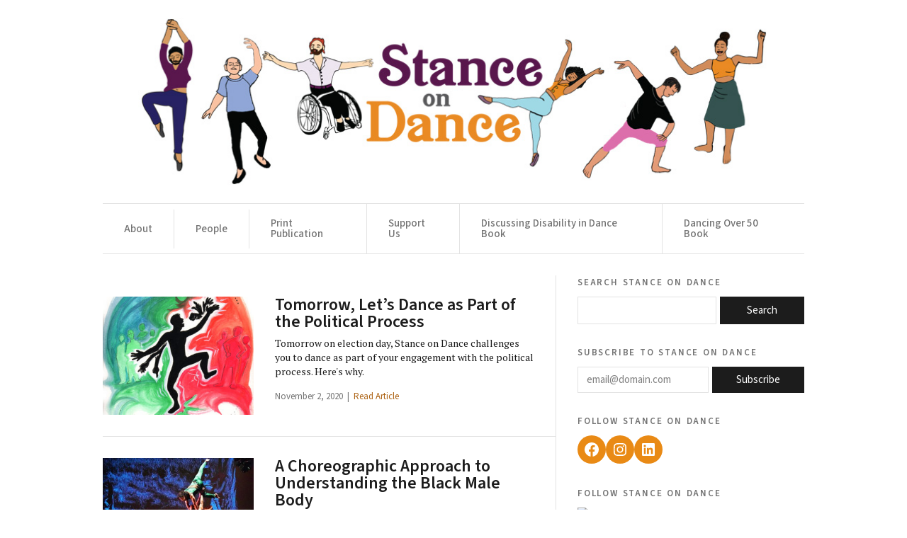

--- FILE ---
content_type: text/javascript
request_url: https://stanceondance.com/wp-content/themes/sod/dist/js/custom.min.js?ver=0.0.17
body_size: 191
content:
"use strict";"use strict";$(".hamburger").on("click",openMobileMenu);$(".close-menu").on("click",closeMobileMenu);function openMobileMenu(){$("body").toggleClass("menu--open")}function closeMobileMenu(){$("body").removeClass("menu--open")}$(".overlay--trigger").on("click",function(e){e.preventDefault();var overlayID=$(this).attr("data-overlay-id");$("#"+overlayID).toggleClass("overlay--open").find("button").trigger("focus")});$(".overlay--close").on("click",function(e){e.preventDefault();$(".overlay--open").removeClass("overlay--open")});if($(".back-to-top").length){window.addEventListener("scroll",function(){$(".back-to-top").toggleClass("active",scrollY>700)})}"use strict";$(".featured--1 .slider").slick({slidesToShow:1,prevArrow:'<button type="button" class="slick-custom-arrow slick-prev"><span class="slick-carrot slick-prev-icon"></span> Previous</button>',nextArrow:'<button type="button" class="slick-custom-arrow slick-next">Next <span class="slick-carrot slick-next-icon"></span></button>'});
//# sourceMappingURL=./custom.min.js.map